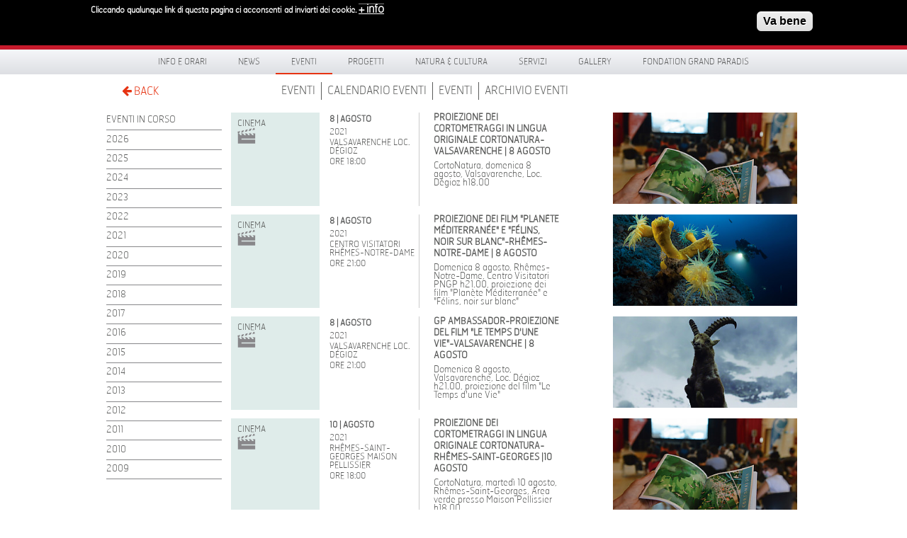

--- FILE ---
content_type: text/html; charset=utf-8
request_url: https://www.grand-paradis.it/it/eventi/archivio/2021?page=6
body_size: 10095
content:
<!DOCTYPE html>
<!-- Sorry no IE7 support! -->
<!-- @see http://foundation.zurb.com/docs/index.html#basicHTMLMarkup -->

<!--[if IE 8]><html class="no-js lt-ie9" lang="en"> <![endif]-->
<!--[if gt IE 8]><!--> <html class="no-js" lang="en"> <!--<![endif]-->

<head>
  <meta charset="utf-8" />
<link rel="shortcut icon" href="https://www.grand-paradis.it/sites/default/files/favicon.ico" type="image/vnd.microsoft.icon" />
<meta name="viewport" content="width=device-width" />
<meta content="ie=edge, chrome=1" http-equiv="x-ua-compatible" />
<meta http-equiv="ImageToolbar" content="false" />
  <title>Archivio Eventi | www.grand-paradis.it</title>
  <style type="text/css" media="all">
@import url("https://www.grand-paradis.it/modules/system/system.base.css?sz0yl9");
</style>
<style type="text/css" media="screen">
@import url("https://www.grand-paradis.it/sites/all/libraries/shadowbox/shadowbox.css?sz0yl9");
</style>
<style type="text/css" media="print">
<!--/*--><![CDATA[/*><!--*/
#sb-container{position:relative;}#sb-overlay{display:none;}#sb-wrapper{position:relative;top:0;left:0;}#sb-loading{display:none;}

/*]]>*/-->
</style>
<style type="text/css" media="all">
@import url("https://www.grand-paradis.it/sites/all/modules/date/date_api/date.css?sz0yl9");
@import url("https://www.grand-paradis.it/sites/all/modules/date/date_popup/themes/datepicker.1.7.css?sz0yl9");
@import url("https://www.grand-paradis.it/sites/all/modules/date/date_repeat_field/date_repeat_field.css?sz0yl9");
@import url("https://www.grand-paradis.it/sites/all/modules/views/css/views.css?sz0yl9");
@import url("https://www.grand-paradis.it/sites/all/modules/ckeditor/css/ckeditor.css?sz0yl9");
</style>
<style type="text/css" media="all">
@import url("https://www.grand-paradis.it/sites/all/modules/colorbox/styles/default/colorbox_style.css?sz0yl9");
@import url("https://www.grand-paradis.it/sites/all/modules/ctools/css/ctools.css?sz0yl9");
@import url("https://www.grand-paradis.it/sites/all/modules/facebookshare/facebookshare.css?sz0yl9");
@import url("https://www.grand-paradis.it/sites/all/libraries/isotope/jquery.isotope.css?sz0yl9");
@import url("https://www.grand-paradis.it/modules/locale/locale.css?sz0yl9");
@import url("https://www.grand-paradis.it/sites/all/modules/eu_cookie_compliance/css/eu_cookie_compliance.css?sz0yl9");
@import url("https://www.grand-paradis.it/sites/all/modules/martmedia_framework/martmedia_block/css/block.css?sz0yl9");
@import url("https://www.grand-paradis.it/sites/all/libraries/fancybox/jquery.fancybox.css?sz0yl9");
</style>
<style type="text/css" media="all">
<!--/*--><![CDATA[/*><!--*/
#sliding-popup.sliding-popup-top,#sliding-popup.sliding-popup-top .eu-cookie-withdraw-banner,.eu-cookie-withdraw-tab{background:#0779BF;}#sliding-popup.sliding-popup-top.eu-cookie-withdraw-wrapper{background:transparent}#sliding-popup .popup-content #popup-text h1,#sliding-popup .popup-content #popup-text h2,#sliding-popup .popup-content #popup-text h3,#sliding-popup .popup-content #popup-text p,#sliding-popup label,#sliding-popup div,.eu-cookie-compliance-secondary-button,.eu-cookie-withdraw-tab{color:#ffffff !important;}.eu-cookie-withdraw-tab{border-color:#ffffff;}.eu-cookie-compliance-more-button{color:#ffffff !important;}#sliding-popup.sliding-popup-top{position:fixed;}

/*]]>*/-->
</style>
<style type="text/css" media="all">
@import url("https://www.grand-paradis.it/sites/all/themes/paradis/bower_components/font-awesome/css/font-awesome.min.css?sz0yl9");
@import url("https://www.grand-paradis.it/sites/all/themes/paradis/css/app.css?sz0yl9");
@import url("https://www.grand-paradis.it/sites/all/themes/paradis/css/menu.css?sz0yl9");
</style>
  <script type="text/javascript" src="https://www.grand-paradis.it/sites/all/modules/jquery_update/replace/jquery/1.7/jquery.min.js?v=1.7.2"></script>
<script type="text/javascript" src="https://www.grand-paradis.it/misc/jquery-extend-3.4.0.js?v=1.7.2"></script>
<script type="text/javascript" src="https://www.grand-paradis.it/misc/jquery.once.js?v=1.2"></script>
<script type="text/javascript" src="https://www.grand-paradis.it/misc/drupal.js?sz0yl9"></script>
<script type="text/javascript" src="https://www.grand-paradis.it/sites/all/libraries/shadowbox/shadowbox.js?v=3.0.3"></script>
<script type="text/javascript" src="https://www.grand-paradis.it/sites/all/modules/shadowbox/shadowbox_auto.js?v=3.0.3"></script>
<script type="text/javascript" src="https://www.grand-paradis.it/sites/all/modules/eu_cookie_compliance/js/jquery.cookie-1.4.1.min.js?v=1.4.1"></script>
<script type="text/javascript" src="https://www.grand-paradis.it/sites/all/modules/admin_menu/admin_devel/admin_devel.js?sz0yl9"></script>
<script type="text/javascript" src="https://www.grand-paradis.it/sites/default/files/languages/it_n4RVS-YKwH6eLp4TJ6MKIRzBkiBGrXLmWQaGJf5uzzo.js?sz0yl9"></script>
<script type="text/javascript" src="https://www.grand-paradis.it/sites/all/libraries/colorbox/jquery.colorbox-min.js?sz0yl9"></script>
<script type="text/javascript" src="https://www.grand-paradis.it/sites/all/modules/colorbox/js/colorbox.js?sz0yl9"></script>
<script type="text/javascript" src="https://www.grand-paradis.it/sites/all/modules/colorbox/styles/default/colorbox_style.js?sz0yl9"></script>
<script type="text/javascript" src="https://www.grand-paradis.it/sites/all/libraries/isotope/jquery.isotope.js?sz0yl9"></script>
<script type="text/javascript" src="https://www.grand-paradis.it/sites/all/libraries/stellar.js/jquery.stellar.min.js?sz0yl9"></script>
<script type="text/javascript" src="https://www.grand-paradis.it/sites/all/libraries/superfish/jquery.hoverIntent.minified.js?sz0yl9"></script>
<script type="text/javascript" src="https://www.grand-paradis.it/sites/all/libraries/superfish/sfsmallscreen.js?sz0yl9"></script>
<script type="text/javascript" src="https://www.grand-paradis.it/sites/all/libraries/superfish/supposition.js?sz0yl9"></script>
<script type="text/javascript" src="https://www.grand-paradis.it/sites/all/libraries/superfish/jquery.bgiframe.min.js?sz0yl9"></script>
<script type="text/javascript" src="https://www.grand-paradis.it/sites/all/libraries/superfish/superfish.js?sz0yl9"></script>
<script type="text/javascript" src="https://www.grand-paradis.it/sites/all/libraries/superfish/supersubs.js?sz0yl9"></script>
<script type="text/javascript" src="https://www.grand-paradis.it/sites/all/modules/superfish/superfish.js?sz0yl9"></script>
<script type="text/javascript" src="https://www.grand-paradis.it/sites/all/themes/paradis/js/fancybox/jquery.fancybox.pack.js?sz0yl9"></script>
<script type="text/javascript">
<!--//--><![CDATA[//><!--

          Shadowbox.path = "/sites/all/libraries/shadowbox/";
        
//--><!]]>
</script>
<script type="text/javascript">
<!--//--><![CDATA[//><!--
jQuery.extend(Drupal.settings, {"basePath":"\/","pathPrefix":"it\/","ajaxPageState":{"theme":"paradis","theme_token":"WeLv6Wh4lAZTcjuytsml_OZl69TUqq1leLBaCkIEGbE","js":{"0":1,"sites\/all\/modules\/eu_cookie_compliance\/js\/eu_cookie_compliance.js":1,"sites\/all\/modules\/jquery_update\/replace\/jquery\/1.7\/jquery.min.js":1,"misc\/jquery-extend-3.4.0.js":1,"misc\/jquery.once.js":1,"misc\/drupal.js":1,"sites\/all\/libraries\/shadowbox\/shadowbox.js":1,"sites\/all\/modules\/shadowbox\/shadowbox_auto.js":1,"sites\/all\/modules\/eu_cookie_compliance\/js\/jquery.cookie-1.4.1.min.js":1,"sites\/all\/modules\/admin_menu\/admin_devel\/admin_devel.js":1,"public:\/\/languages\/it_n4RVS-YKwH6eLp4TJ6MKIRzBkiBGrXLmWQaGJf5uzzo.js":1,"sites\/all\/libraries\/colorbox\/jquery.colorbox-min.js":1,"sites\/all\/modules\/colorbox\/js\/colorbox.js":1,"sites\/all\/modules\/colorbox\/styles\/default\/colorbox_style.js":1,"sites\/all\/libraries\/isotope\/jquery.isotope.js":1,"sites\/all\/libraries\/stellar.js\/jquery.stellar.min.js":1,"sites\/all\/libraries\/superfish\/jquery.hoverIntent.minified.js":1,"sites\/all\/libraries\/superfish\/sfsmallscreen.js":1,"sites\/all\/libraries\/superfish\/supposition.js":1,"sites\/all\/libraries\/superfish\/jquery.bgiframe.min.js":1,"sites\/all\/libraries\/superfish\/superfish.js":1,"sites\/all\/libraries\/superfish\/supersubs.js":1,"sites\/all\/modules\/superfish\/superfish.js":1,"sites\/all\/themes\/paradis\/js\/fancybox\/jquery.fancybox.pack.js":1,"1":1},"css":{"modules\/system\/system.base.css":1,"sites\/all\/libraries\/shadowbox\/shadowbox.css":1,"0":1,"sites\/all\/modules\/date\/date_api\/date.css":1,"sites\/all\/modules\/date\/date_popup\/themes\/datepicker.1.7.css":1,"sites\/all\/modules\/date\/date_repeat_field\/date_repeat_field.css":1,"sites\/all\/modules\/views\/css\/views.css":1,"sites\/all\/modules\/ckeditor\/css\/ckeditor.css":1,"sites\/all\/modules\/colorbox\/styles\/default\/colorbox_style.css":1,"sites\/all\/modules\/ctools\/css\/ctools.css":1,"sites\/all\/modules\/facebookshare\/facebookshare.css":1,"sites\/all\/libraries\/isotope\/jquery.isotope.css":1,"modules\/locale\/locale.css":1,"sites\/all\/modules\/eu_cookie_compliance\/css\/eu_cookie_compliance.css":1,"sites\/all\/modules\/martmedia_framework\/martmedia_block\/css\/block.css":1,"sites\/all\/libraries\/fancybox\/jquery.fancybox.css":1,"1":1,"sites\/all\/themes\/paradis\/bower_components\/font-awesome\/css\/font-awesome.min.css":1,"sites\/all\/themes\/paradis\/css\/app.css":1,"sites\/all\/themes\/paradis\/css\/menu.css":1,"sites\/all\/themes\/paradis\/css\/jquery.flex-images.css":1}},"colorbox":{"opacity":"0.85","current":"{current} di {total}","previous":"\u00ab Prec","next":"Succ \u00bb","close":"Chiudi","maxWidth":"98%","maxHeight":"98%","fixed":true,"mobiledetect":true,"mobiledevicewidth":"480px"},"shadowbox":{"animate":true,"animateFade":true,"animSequence":"wh","auto_enable_all_images":0,"auto_gallery":0,"autoplayMovies":true,"continuous":false,"counterLimit":10,"counterType":"default","displayCounter":true,"displayNav":true,"enableKeys":true,"fadeDuration":0.35,"handleOversize":"resize","handleUnsupported":"link","initialHeight":160,"initialWidth":320,"language":"it","modal":false,"overlayColor":"#000","overlayOpacity":0.8,"resizeDuration":0.55,"showMovieControls":true,"slideshowDelay":0,"viewportPadding":20,"useSizzle":false},"eu_cookie_compliance":{"popup_enabled":1,"popup_agreed_enabled":0,"popup_hide_agreed":1,"popup_clicking_confirmation":1,"popup_scrolling_confirmation":0,"popup_html_info":"\u003Cdiv class=\u0022eu-cookie-compliance-banner eu-cookie-compliance-banner-info eu-cookie-compliance-banner--default\u0022\u003E\n  \u003Cdiv class=\u0022popup-content info\u0022\u003E\n    \u003Cdiv id=\u0022popup-text\u0022\u003E\n      \u003Cp\u003ECliccando qualunque link di questa pagina ci acconsenti\u00a0 ad inviarti dei cookie.\u003C\/p\u003E\n              \u003Cbutton type=\u0022button\u0022 class=\u0022find-more-button eu-cookie-compliance-more-button\u0022\u003E+ info\u003C\/button\u003E\n          \u003C\/div\u003E\n    \n    \u003Cdiv id=\u0022popup-buttons\u0022 class=\u0022\u0022\u003E\n      \u003Cbutton type=\u0022button\u0022 class=\u0022agree-button eu-cookie-compliance-default-button\u0022\u003EVa bene\u003C\/button\u003E\n          \u003C\/div\u003E\n  \u003C\/div\u003E\n\u003C\/div\u003E","use_mobile_message":false,"mobile_popup_html_info":"\u003Cdiv class=\u0022eu-cookie-compliance-banner eu-cookie-compliance-banner-info eu-cookie-compliance-banner--default\u0022\u003E\n  \u003Cdiv class=\u0022popup-content info\u0022\u003E\n    \u003Cdiv id=\u0022popup-text\u0022\u003E\n      \u003Ch2\u003EWe use cookies on this site to enhance your user experience\u003C\/h2\u003E\n\u003Cp\u003EBy tapping the Accept button, you agree to us doing so.\u003C\/p\u003E\n              \u003Cbutton type=\u0022button\u0022 class=\u0022find-more-button eu-cookie-compliance-more-button\u0022\u003E+ info\u003C\/button\u003E\n          \u003C\/div\u003E\n    \n    \u003Cdiv id=\u0022popup-buttons\u0022 class=\u0022\u0022\u003E\n      \u003Cbutton type=\u0022button\u0022 class=\u0022agree-button eu-cookie-compliance-default-button\u0022\u003EVa bene\u003C\/button\u003E\n          \u003C\/div\u003E\n  \u003C\/div\u003E\n\u003C\/div\u003E\n","mobile_breakpoint":768,"popup_html_agreed":"\u003Cdiv\u003E\n  \u003Cdiv class=\u0022popup-content agreed\u0022\u003E\n    \u003Cdiv id=\u0022popup-text\u0022\u003E\n      \u003Ch2\u003E\tThank you for accepting cookies\u003C\/h2\u003E\n\u003Cp\u003EYou can now hide this message or find out more about cookies.\u003C\/p\u003E\n    \u003C\/div\u003E\n    \u003Cdiv id=\u0022popup-buttons\u0022\u003E\n      \u003Cbutton type=\u0022button\u0022 class=\u0022hide-popup-button eu-cookie-compliance-hide-button\u0022\u003ENascondi\u003C\/button\u003E\n              \u003Cbutton type=\u0022button\u0022 class=\u0022find-more-button eu-cookie-compliance-more-button-thank-you\u0022 \u003E+ INFO\u003C\/button\u003E\n          \u003C\/div\u003E\n  \u003C\/div\u003E\n\u003C\/div\u003E","popup_use_bare_css":false,"popup_height":"auto","popup_width":"100%","popup_delay":1000,"popup_link":"\/it\/privacy","popup_link_new_window":1,"popup_position":1,"fixed_top_position":true,"popup_language":"it","store_consent":false,"better_support_for_screen_readers":0,"reload_page":0,"domain":"","domain_all_sites":null,"popup_eu_only_js":0,"cookie_lifetime":100,"cookie_session":false,"disagree_do_not_show_popup":0,"method":"default","whitelisted_cookies":"","withdraw_markup":"\u003Cbutton type=\u0022button\u0022 class=\u0022eu-cookie-withdraw-tab\u0022\u003EPrivacy settings\u003C\/button\u003E\n\u003Cdiv class=\u0022eu-cookie-withdraw-banner\u0022\u003E\n  \u003Cdiv class=\u0022popup-content info\u0022\u003E\n    \u003Cdiv id=\u0022popup-text\u0022\u003E\n      \u003Ch2\u003EWe use cookies on this site to enhance your user experience\u003C\/h2\u003E\n\u003Cp\u003EYou have given your consent for us to set cookies.\u003C\/p\u003E\n    \u003C\/div\u003E\n    \u003Cdiv id=\u0022popup-buttons\u0022\u003E\n      \u003Cbutton type=\u0022button\u0022 class=\u0022eu-cookie-withdraw-button\u0022\u003EWithdraw consent\u003C\/button\u003E\n    \u003C\/div\u003E\n  \u003C\/div\u003E\n\u003C\/div\u003E\n","withdraw_enabled":false,"withdraw_button_on_info_popup":false,"cookie_categories":[],"enable_save_preferences_button":true,"fix_first_cookie_category":true,"select_all_categories_by_default":false},"urlIsAjaxTrusted":{"\/it\/eventi\/archivio\/2021?page=6":true},"superfish":{"1":{"id":"1","sf":{"pathLevels":"2","delay":"0","animation":{"opacity":"show"},"speed":"\u0027fast\u0027","autoArrows":false,"dropShadows":false,"disableHI":false},"plugins":{"smallscreen":{"mode":"window_width","addSelected":false,"menuClasses":false,"hyperlinkClasses":false,"title":"Menu principale"},"supposition":true,"bgiframe":true,"supersubs":{"minWidth":"12","maxWidth":"27","extraWidth":1}}}}});
//--><!]]>
</script>

  <!--[if lt IE 9]>
		<script src="http://html5shiv.googlecode.com/svn/trunk/html5.js"></script>
   <![endif]-->

 </head>
 <body class="html not-front not-logged-in one-sidebar sidebar-first page-eventi page-eventi-archivio page-eventi-archivio- page-eventi-archivio-2021 i18n-it lang-it section-eventi views-page" >
  <div class="skip-link">
    <a href="#main-content" class="element-invisible element-focusable">Salta al contenuto principale</a>
  </div>
    
<!--.page -->
<div role="document" class="page">

 <div id="header-wrapper">
  <div class="row collapse" >
    <div class="large-6 columns">
          <section class="block block-delta-blocks">

      
      <div class="logo-img"><a href="/it" id="logo" title="Return to the www.grand-paradis.it home page"><img typeof="foaf:Image" src="https://www.grand-paradis.it/sites/all/themes/paradis/logo.png" alt="www.grand-paradis.it" /></a></div>  
</section>  <section class="block block-block martmedia-block">

      
      <div style="float:right; margin-top:1.7rem; width:200px; text-transform:uppercase;color:#fff;font-family:HermesFB-Thin,Arial,sans-serif;font-size:0.75rem;">Valle d'Aosta | Italia</div>  
</section>    </div>
    <div class="large-4 columns social">
          <section class="block block-block martmedia-block">

      
      <div><img alt="Scopri un Paradiso di Natura e Cultura" src="/sites/all/themes/paradis/images/scopri.svg" style="width: 217px; height: 40px; margin-top: 15px;" title="Scopri un Paradiso di Natura e Cultura" /></div>
  
</section>    </div>
    <div class="large-2 columns">
          <section class="block block-search martmedia-block">

      
      <form action="/it/eventi/archivio/2021?page=6" method="post" id="search-block-form" accept-charset="UTF-8"><div><div class="container-inline">
      <h2 class="element-invisible">Form di ricerca</h2>
      <label class="element-invisible" for="edit-search-block-form--2">Cerca </label>
 <input title="Inserisci i termini da cercare." placeholder="Cerca" type="text" id="edit-search-block-form--2" name="search_block_form" value="" size="40" maxlength="128" class="form-text" />
<button class="button postfix inline form-submit" id="edit-submit--2" name="op" value="Cerca" type="submit">Cerca</button>
<input type="hidden" name="form_build_id" value="form-Z7elHtWmuL5dYpOJHfBxKSNoUaxbQeqq67YNtHEYkBk" />
<input type="hidden" name="form_id" value="search_block_form" />
</div>
</div></form>  
</section>    </div>
  </div>
</div>

 <div id="menu-wrapper">
  <div class="row">
    <div class="large-12">
          <section class="block block-superfish martmedia-block">

      
      <ul id="superfish-1" class="menu sf-menu sf-main-menu sf-horizontal sf-style-none"><li id="menu-1771-1" class="sf-depth-1 sf-no-children"><a href="/it/info" class="sf-depth-1">Info e orari</a></li><li id="menu-1622-1" class="sf-depth-1 sf-no-children"><a href="/it/news" title="" class="sf-depth-1">News</a></li><li id="menu-1489-1" class="active-trail sf-depth-1 menuparent"><span title="" class="sf-depth-1 menuparent nolink" tabindex="0">Eventi</span><ul><li id="menu-1402-1" class="active-trail sf-depth-2 sf-no-children"><a href="/it/eventi" title="" class="sf-depth-2">Calendario Eventi</a></li><li id="menu-1841-1" class="sf-depth-2 sf-no-children"><a href="/it/progetti/altri-progetti/gran-paradiso-film-festival" class="sf-depth-2">Gran Paradiso Film Festival</a></li><li id="menu-2807-1" class="sf-depth-2 sf-no-children"><a href="/it/eventi/da-2024-05-06-151500-2024-06-14-151500/reuse-the-fortress---concorso-internazionale-di-architettura" class="sf-depth-2">Reuse the Fortress</a></li><li id="menu-2838-1" class="sf-depth-2 sf-no-children"><a href="/it/news/2024/al-le-iscrizioni-la-prima-edizione-di-gran-paradiso-adventure-la-nuova-proposta-di" class="sf-depth-2">Gran Paradiso Adventure</a></li><li id="menu-2785-1" class="sf-depth-2 sf-no-children"><a href="/it/content/giroparchi-nature-trail-0" class="sf-depth-2">Call for entries 28° GPFF</a></li><li id="menu-2786-1" class="sf-depth-2 sf-no-children"><a href="/it/news/2023/giroparchi-culture-trail-2023-aperte-le-iscrizioni" class="sf-depth-2">GIROPARCHI CULTURE TRAIL</a></li><li id="menu-2832-1" class="sf-depth-2 menuparent"><span title="" class="sf-depth-2 menuparent nolink" tabindex="0">Archivio Eventi</span><ul><li id="menu-2645-1" class="sf-depth-3 sf-no-children"><a href="/it/eventi/les-pays-du-paradis-2019" title="" class="sf-depth-3">Les Pays du Paradis</a></li><li id="menu-2070-1" class="sf-depth-3 sf-no-children"><a href="/it/altri-progetti" title="" class="sf-depth-3">Forum di Cogne</a></li><li id="menu-2191-1" class="sf-depth-3 sf-no-children"><a href="/it/content/passione-montagna-atti-video" title="" class="sf-depth-3">Passione Montagna</a></li><li id="menu-1842-1" class="sf-depth-3 sf-no-children"><a href="/it/progetti/altri-progetti/dietro-le-quinte-del-parco" title="" class="sf-depth-3">Dietro le quinte del Parco</a></li><li id="menu-2180-1" class="sf-depth-3 sf-no-children"><a href="/it/pagina-eventi/nuovi-montanari" title="" class="sf-depth-3">I Nuovi montanari</a></li><li id="menu-1978-1" class="sf-depth-3 sf-no-children"><a href="/it/progetti/altri-progetti/in-un-altro-mondo" title="" class="sf-depth-3">In un altro mondo</a></li><li id="menu-2784-1" class="sf-depth-3 sf-no-children"><a href="/it/content/giroparchi-adventure-trail" class="sf-depth-3">GIROPARCHI ADVENTURE TRAIL</a></li></ul></li></ul></li><li id="menu-1190-1" class="sf-depth-1 menuparent"><span title="" class="sf-depth-1 menuparent nolink" tabindex="0">Progetti</span><ul><li id="menu-2854-1" class="sf-depth-2 sf-no-children"><a href="/it/content/la-sibilla-del-gran-paradiso" class="sf-depth-2">La SIBILLA del Gran Paradiso</a></li><li id="menu-2846-1" class="sf-depth-2 sf-no-children"><a href="/it/content/smartcommunity" class="sf-depth-2">SmartCommUnity</a></li><li id="menu-2845-1" class="sf-depth-2 sf-no-children"><a href="/it/content/respiration-jeunesse" class="sf-depth-2">Respiration Jeunesse</a></li><li id="menu-2802-1" class="sf-depth-2 sf-no-children"><a href="/it/progetti/progetti-europei/giroparchi" class="sf-depth-2">Giroparchi</a></li><li id="menu-2067-1" class="sf-depth-2 sf-no-children"><a href="/it/progetti/archivio" title="" class="sf-depth-2">Archivio Progetti</a></li></ul></li><li id="menu-1187-1" class="sf-depth-1 menuparent"><span title="" class="sf-depth-1 menuparent nolink" tabindex="0">Natura &amp; Cultura</span><ul><li id="menu-1186-1" class="sf-depth-2 menuparent"><a href="/it/spazi-natura" class="sf-depth-2 menuparent">Spazi Natura</a><ul><li id="menu-952-1" class="sf-depth-3 sf-no-children"><a href="/it/content/centro-visitatori-del-parco-nazionale-gran-paradiso-di-cogne" class="sf-depth-3">Centro visitatori di Cogne</a></li><li id="menu-651-1" class="sf-depth-3 sf-no-children"><a href="/it/spazi-natura/centro-visitatori-rh%C3%AAmes-notre-dame" class="sf-depth-3">Centro visitatori di Rhêmes-Notre-Dame</a></li><li id="menu-650-1" class="sf-depth-3 sf-no-children"><a href="/it/spazi-natura/centro-visitatori-valsavarenche" class="sf-depth-3">Centro visitatori di Valsavarenche</a></li><li id="menu-1268-1" class="sf-depth-3 sf-no-children"><a href="/it/spazi-natura/giardino-botanico-alpino-paradisia" class="sf-depth-3">Giardino Botanico Alpino Paradisia</a></li></ul></li><li id="menu-1188-1" class="sf-depth-2 menuparent"><a href="/it/spazi-cultura" class="sf-depth-2 menuparent">Spazi Cultura</a><ul><li id="menu-1337-1" class="sf-depth-3 sf-no-children"><a href="/it/spazi-cultura/castello-di-introd" class="sf-depth-3">Castello di Introd</a></li><li id="menu-2346-1" class="sf-depth-3 sf-no-children"><a href="/it/content/cripta-di-saint-l%C3%A9ger" class="sf-depth-3">Cripta di Saint-Léger</a></li><li id="menu-1342-1" class="sf-depth-3 sf-no-children"><a href="/it/spazi-cultura/maison-bruil-di-introd" class="sf-depth-3">Maison Bruil Introd</a></li><li id="menu-1338-1" class="sf-depth-3 sf-no-children"><a href="/it/spazi-cultura/maison-mus%C3%A9e-jean-paul-ii" class="sf-depth-3">Maison musée Jean Paul II</a></li><li id="menu-1341-1" class="sf-depth-3 sf-no-children"><a href="/it/spazi-cultura/ch%C3%A2tel-argent" class="sf-depth-3">Châtel-Argent</a></li><li id="menu-658-1" class="sf-depth-3 sf-no-children"><a href="/it/spazi-cultura/maison-pellissier" class="sf-depth-3">Maison Pellissier</a></li></ul></li><li id="menu-2767-1" class="sf-depth-2 menuparent"><a href="/it/content/territorio" class="sf-depth-2 menuparent">TERRITORIO</a><ul><li id="menu-2768-1" class="sf-depth-3 sf-no-children"><a href="/it/content/comune-di-aymavilles" class="sf-depth-3">Aymavilles</a></li><li id="menu-2769-1" class="sf-depth-3 sf-no-children"><a href="/it/content/comune-di-cogne" class="sf-depth-3">Cogne</a></li><li id="menu-2770-1" class="sf-depth-3 sf-no-children"><a href="/it/content/introd" class="sf-depth-3">Introd</a></li><li id="menu-2771-1" class="sf-depth-3 sf-no-children"><a href="/it/content/rh%C3%AAmes-notre-dame" class="sf-depth-3">Rhêmes-Notre-Dame</a></li><li id="menu-2774-1" class="sf-depth-3 sf-no-children"><a href="/it/content/rh%C3%AAmes-saint-georges" class="sf-depth-3">Rhêmes-Saint-Georges</a></li><li id="menu-2776-1" class="sf-depth-3 sf-no-children"><a href="/it/content/valsavarenche" class="sf-depth-3">Valsavarenche</a></li><li id="menu-2777-1" class="sf-depth-3 sf-no-children"><a href="/it/content/villenueuve" class="sf-depth-3">Villeneuve</a></li></ul></li><li id="menu-2853-1" class="sf-depth-2 sf-no-children"><a href="/it/laboratori-didattici" class="sf-depth-2">Laboratori didattici</a></li></ul></li><li id="menu-1199-1" class="sf-depth-1 menuparent"><span title="" class="sf-depth-1 menuparent nolink" tabindex="0">Servizi</span><ul><li id="menu-1792-1" class="sf-depth-2 sf-no-children"><a href="/it/servizi/e-MTB" class="sf-depth-2">e-MTB ITER</a></li><li id="menu-2176-1" class="sf-depth-2 sf-no-children"><a href="/it/servizi/trekbus-gran-paradiso" class="sf-depth-2">TrekBus</a></li><li id="menu-1969-1" class="sf-depth-2 menuparent"><span title="" class="sf-depth-2 menuparent nolink" tabindex="0">App Visit Gran Paradiso</span><ul><li id="menu-2748-1" class="sf-depth-3 sf-no-children"><a href="/it/content/visit-gran-paradiso" class="sf-depth-3">Informazioni sull&#039;Applicazione</a></li></ul></li><li id="menu-1207-1" class="sf-depth-2 sf-no-children"><a href="/it/servizi/carta-sentieri-giroparchi" title="" class="sf-depth-2">Carta dei sentieri Giroparchi</a></li><li id="menu-2182-1" class="sf-depth-2 sf-no-children"><a href="/it/content/la-mine-lostello-e-la-caffetteria-del-villaggio-minatori" title="" class="sf-depth-2">La Mine, ostello e caffetteria</a></li><li id="menu-2181-1" class="sf-depth-2 sf-no-children"><a href="/it/content/scuola-di-alta-formazione-del-villaggio-minatori" class="sf-depth-2">Scuola di alta formazione</a></li><li id="menu-680-1" class="sf-depth-2 sf-no-children"><a href="/it/servizi/atelier-du-gout" class="sf-depth-2">Atelier du Goût</a></li><li id="menu-2762-1" class="sf-depth-2 menuparent"><span title="" class="sf-depth-2 menuparent nolink" tabindex="0">Archivio servizi</span><ul><li id="menu-1206-1" class="sf-depth-3 sf-no-children"><a href="/it/servizi/grand-paradis-free-wi-fi-zone" class="sf-depth-3">Grand-Paradis Free Wi-Fi Zone</a></li><li id="menu-1204-1" class="sf-depth-3 sf-no-children"><a href="/it/servizi/geoguide-grand-paradis" class="sf-depth-3">GéoGuide Grand  Paradis</a></li><li id="menu-1971-1" class="sf-depth-3 sf-no-children"><a href="/it/servizi/app/svap-bus" class="sf-depth-3">Svap bus</a></li><li id="menu-2813-1" class="sf-depth-3 sf-no-children"><a href="/it/servizi/app/valli-gran-paradiso" title="" class="sf-depth-3">App Valli del Gran Paradiso</a></li></ul></li></ul></li><li id="menu-1208-1" class="sf-depth-1 menuparent"><span title="" class="sf-depth-1 menuparent nolink" tabindex="0">Gallery</span><ul><li id="menu-1805-1" class="sf-depth-2 sf-no-children"><a href="/it/gallery/photo" class="sf-depth-2">Photo</a></li><li id="menu-1803-1" class="sf-depth-2 sf-no-children"><a href="/it/gallery/video" title="" class="sf-depth-2">Video</a></li></ul></li><li id="menu-1500-1" class="sf-depth-1 menuparent"><span title="" class="sf-depth-1 menuparent nolink" tabindex="0">Fondation Grand Paradis</span><ul><li id="menu-2561-1" class="sf-depth-2 sf-no-children"><a href="/it/news/2018/20%C2%BA-anniversario-di-fondation-grand-paradis" title="" class="sf-depth-2">20 º Fondation Gran Paradis</a></li><li id="menu-1189-1" class="sf-depth-2 sf-no-children"><a href="/it/fondation-grand-paradis/chi-siamo" class="sf-depth-2">Chi siamo</a></li><li id="menu-1363-1" class="sf-depth-2 sf-no-children"><a href="/it/rassegna-stampa" title="" class="sf-depth-2">Dicono di noi</a></li><li id="menu-2274-1" class="sf-depth-2 sf-no-children"><a href="/it/content/lungo-il-percorso-abbiamo-incontrato-FGP" class="sf-depth-2">Lungo il percorso abbiamo incontrato...</a></li><li id="menu-1365-1" class="sf-depth-2 sf-no-children"><a href="/it/fondation-grand-paradis/newsletter" class="sf-depth-2">Newsletter</a></li><li id="menu-682-1" class="sf-depth-2 sf-no-children"><a href="/it/fondation-grand-paradis/lavora-con-noi" class="sf-depth-2">Lavora con noi</a></li><li id="menu-1959-1" class="sf-depth-2 sf-no-children"><a href="/it/fondation-grand-paradis/amministrazione-trasparente" class="sf-depth-2">Amministrazione trasparente</a></li></ul></li></ul>  
</section>    </div>
  </div>
</div>

 <div id="preface-wrapper">
  <div class="row collapse">
    <div class="small-1 large-1 columns">
          <section class="block block-block martmedia-block">

      
      <!-- <a class="home" href="/">HOME</a><br/>-->
<a class="back" href="javascript:history.back();"><i class="fa-arrow-left"></i> BACK</a>  
</section>    </div>
    <div class="small-9 large-9 columns">
          <section class="block block-delta-blocks martmedia-block">

      
      <div id="breadcrumb" class="clearfix"><ul class="breadcrumb"><li class="depth-1 odd first"><span title="" class="nolink" tabindex="0">Eventi</span></li><li class="depth-2 even"><a href="/it/eventi" title="">Calendario Eventi</a></li><li class="depth-3 odd"><a href="/it/eventi/archivio" title="">Eventi</a></li><li class="depth-4 even last"><a href="/it/eventi/archivio">Archivio Eventi</a></li></ul></div>  
</section>&nbsp;
    </div>
    <div class="small-2 large-2 columns">
          </div>
  </div>
</div>













            
<div class="main-wrapper">
  <section id="main">

    <div class="row collapse">

      <aside class="sidebar large-2 columns">
                          <section class="block block-menu">

      
      <ul class="menu"><li class="first leaf"><a href="/it/eventi/archivio/2026" title="">EVENTI IN CORSO</a></li>
<li class="leaf"><a href="/it/eventi/archivio/2026" title="">2026</a></li>
<li class="leaf"><a href="https://www.grand-paradis.it/it/eventi/archivio/2025" title="">2025</a></li>
<li class="leaf"><a href="/it/eventi/archivio/2024" title="">2024</a></li>
<li class="leaf"><a href="/it/eventi/archivio/2023" title="">2023</a></li>
<li class="leaf"><a href="/it/eventi/archivio/2022" title="">2022</a></li>
<li class="leaf"><a href="/it/eventi/archivio/2021" title="" class="active">2021</a></li>
<li class="leaf"><a href="/it/eventi/archivio/2020" title="">2020</a></li>
<li class="leaf"><a href="/it/eventi/archivio/2019" title="">2019</a></li>
<li class="leaf"><a href="/it/eventi/archivio/2018" title="">2018</a></li>
<li class="leaf"><a href="/it/eventi/archivio/2017" title="">2017</a></li>
<li class="leaf"><a href="/it/eventi/archivio/2016" title="">2016</a></li>
<li class="leaf"><a href="/it/eventi/archivio/2015" title="">2015</a></li>
<li class="leaf"><a href="/it/eventi/archivio/2014" title="">2014</a></li>
<li class="leaf"><a href="/it/eventi/archivio/2013" title="">2013</a></li>
<li class="leaf"><a href="/it/eventi/archivio/2012" title="">2012</a></li>
<li class="leaf"><a href="/it/eventi/archivio/2011" title="">2011</a></li>
<li class="leaf"><a href="/it/eventi/archivio/2010" title="">2010</a></li>
<li class="last leaf"><a href="/it/eventi/archivio/2009" title="">2009</a></li>
</ul>  
</section>                    &nbsp;
      </aside>
      <section id="main-content" class="large-10 columns">
                      
      
      <div class="view view-eventi view-id-eventi view-display-id-page_3 view-dom-id-11e03e9151d2ae347f5724264393536c">
        
  
  
      <div class="view-content">
        <div class="views-row views-row-1 views-row-odd views-row-first">
    <div class="zf-2col row node node-evento node-teaser view-mode-teaser">

  
  <div class="small-6 large-2 columns equalheights">
  <div class="cinema">CINEMA<br/><img src="/sites/all/themes/paradis/images/icons/cinema.svg" alt="cinema"></div>  </div>
<div class="small-6 large-2 columns equalheights">
  <span property="dc:date dc:created" content="2021-07-12T18:32:11+02:00" datatype="xsd:dateTime"><div class="field field-name-field-data field-type-datetime field-label-hidden field-wrapper"><div class="giorno"> 8 | Agosto</div><div class="anno">2021</div></div><div class="field field-name-field-luogo field-type-taxonomy-term-reference field-label-hidden field-wrapper clearfix"><ul class="links"><li class="taxonomy-term-reference-0" class="field-item even"><a href="/it/luogo/valsavarenche-loc-d%C3%A9gioz" typeof="skos:Concept" property="rdfs:label skos:prefLabel" datatype="">Valsavarenche Loc. Dégioz</a></li></ul></div><div class="field field-name-ora field-type-ds field-label-hidden field-wrapper"><div class="field field-name-field-data field-type-datetime field-label-hidden field-wrapper"><div class="ora">Ore 18:00</div></div></div></span>  </div>
<div class="border small-6 large-4 columns">
  <div class="field field-name-title field-type-ds field-label-hidden field-wrapper"><h2><a href="/it/eventi/2021-08-08-180000/proiezione-dei-cortometraggi-lingua-originale-cortonatura-valsavarenche-8">PROIEZIONE DEI CORTOMETRAGGI IN LINGUA ORIGINALE CORTONATURA-VALSAVARENCHE | 8 AGOSTO</a></h2></div><div class="field field-name-node-link field-type-ds field-label-hidden field-wrapper"><div class="button red right show-for-small"><a href="/it/eventi/2021-08-08-180000/proiezione-dei-cortometraggi-lingua-originale-cortonatura-valsavarenche-8" class="">+INFO</a></div></div><div class="body text-secondary"><p>CortoNatura, domenica 8 agosto, Valsavarenche, Loc. Dégioz h18.00 </p>
</div>  </div>
<div class="small-6 large-4 columns">
  <div class="image"><a href="/it/eventi/2021-08-08-180000/proiezione-dei-cortometraggi-lingua-originale-cortonatura-valsavarenche-8"><img typeof="foaf:Image" src="https://www.grand-paradis.it/sites/default/files/styles/strip-eventi/public/29_cortonatura_cmyk.jpg?itok=RZl6xrnH" width="320" height="160" alt="" /></a></div>  </div>

</div>

  </div>
  <div class="views-row views-row-2 views-row-even">
    <div class="zf-2col row node node-evento node-teaser view-mode-teaser">

  
  <div class="small-6 large-2 columns equalheights">
  <div class="cinema">CINEMA<br/><img src="/sites/all/themes/paradis/images/icons/cinema.svg" alt="cinema"></div>  </div>
<div class="small-6 large-2 columns equalheights">
  <span property="dc:date dc:created" content="2021-07-12T18:26:18+02:00" datatype="xsd:dateTime"><div class="field field-name-field-data field-type-datetime field-label-hidden field-wrapper"><div class="giorno"> 8 | Agosto</div><div class="anno">2021</div></div><div class="field field-name-field-luogo field-type-taxonomy-term-reference field-label-hidden field-wrapper clearfix"><ul class="links"><li class="taxonomy-term-reference-0" class="field-item even"><a href="/it/luogo/centro-visitatori-rh%C3%AAmes-notre-dame" typeof="skos:Concept" property="rdfs:label skos:prefLabel" datatype="">Centro Visitatori Rhêmes-Notre-Dame</a></li></ul></div><div class="field field-name-ora field-type-ds field-label-hidden field-wrapper"><div class="field field-name-field-data field-type-datetime field-label-hidden field-wrapper"><div class="ora">Ore 21:00</div></div></div></span>  </div>
<div class="border small-6 large-4 columns">
  <div class="field field-name-title field-type-ds field-label-hidden field-wrapper"><h2><a href="/it/eventi/2021-08-08-210000/proiezione-dei-film-plan%C3%A8te-m%C3%A9diterran%C3%A9e-e-f%C3%A9lins-noir-sur-blanc-rh%C3%AAmes">PROIEZIONE DEI FILM &quot;PLANÈTE MÉDITERRANÉE&quot; E &quot;FÉLINS, NOIR SUR BLANC&quot;-RHÊMES-NOTRE-DAME | 8 AGOSTO</a></h2></div><div class="field field-name-node-link field-type-ds field-label-hidden field-wrapper"><div class="button red right show-for-small"><a href="/it/eventi/2021-08-08-210000/proiezione-dei-film-plan%C3%A8te-m%C3%A9diterran%C3%A9e-e-f%C3%A9lins-noir-sur-blanc-rh%C3%AAmes" class="">+INFO</a></div></div><div class="body text-secondary"><p>Domenica 8 agosto, Rhêmes-Notre-Dame, Centro Visitatori PNGP h21.00, proiezione dei film "Planète Méditerranée" e "Félins, noir sur blanc"</p>
</div>  </div>
<div class="small-6 large-4 columns">
  <div class="image"><a href="/it/eventi/2021-08-08-210000/proiezione-dei-film-plan%C3%A8te-m%C3%A9diterran%C3%A9e-e-f%C3%A9lins-noir-sur-blanc-rh%C3%AAmes"><img typeof="foaf:Image" src="https://www.grand-paradis.it/sites/default/files/styles/strip-eventi/public/6_Planate_Mediterrance_CMYK_01_1.jpg?itok=nTnyCPG2" width="320" height="160" alt="" /></a></div>  </div>

</div>

  </div>
  <div class="views-row views-row-3 views-row-odd">
    <div class="zf-2col row node node-evento node-teaser view-mode-teaser">

  
  <div class="small-6 large-2 columns equalheights">
  <div class="cinema">CINEMA<br/><img src="/sites/all/themes/paradis/images/icons/cinema.svg" alt="cinema"></div>  </div>
<div class="small-6 large-2 columns equalheights">
  <span property="dc:date dc:created" content="2021-07-12T18:35:44+02:00" datatype="xsd:dateTime"><div class="field field-name-field-data field-type-datetime field-label-hidden field-wrapper"><div class="giorno"> 8 | Agosto</div><div class="anno">2021</div></div><div class="field field-name-field-luogo field-type-taxonomy-term-reference field-label-hidden field-wrapper clearfix"><ul class="links"><li class="taxonomy-term-reference-0" class="field-item even"><a href="/it/luogo/valsavarenche-loc-d%C3%A9gioz" typeof="skos:Concept" property="rdfs:label skos:prefLabel" datatype="">Valsavarenche Loc. Dégioz</a></li></ul></div><div class="field field-name-ora field-type-ds field-label-hidden field-wrapper"><div class="field field-name-field-data field-type-datetime field-label-hidden field-wrapper"><div class="ora">Ore 21:00</div></div></div></span>  </div>
<div class="border small-6 large-4 columns">
  <div class="field field-name-title field-type-ds field-label-hidden field-wrapper"><h2><a href="/it/eventi/2021-08-08-210000/gp-ambassador-proiezione-del-film-le-temps-dune-vie-valsavarenche-8-agosto">GP AMBASSADOR-PROIEZIONE DEL FILM &quot;LE TEMPS D&#039;UNE VIE&quot;-VALSAVARENCHE | 8 AGOSTO</a></h2></div><div class="field field-name-node-link field-type-ds field-label-hidden field-wrapper"><div class="button red right show-for-small"><a href="/it/eventi/2021-08-08-210000/gp-ambassador-proiezione-del-film-le-temps-dune-vie-valsavarenche-8-agosto" class="">+INFO</a></div></div><div class="body text-secondary"><p>Domenica 8 agosto, Valsavarenche, Loc. Dégioz h21.00, proiezione del film "Le Temps d'une Vie"</p>
</div>  </div>
<div class="small-6 large-4 columns">
  <div class="image"><a href="/it/eventi/2021-08-08-210000/gp-ambassador-proiezione-del-film-le-temps-dune-vie-valsavarenche-8-agosto"><img typeof="foaf:Image" src="https://www.grand-paradis.it/sites/default/files/styles/strip-eventi/public/25_le-temps-CMYK.jpg?itok=aNvSZH3n" width="320" height="160" alt="" /></a></div>  </div>

</div>

  </div>
  <div class="views-row views-row-4 views-row-even">
    <div class="zf-2col row node node-evento node-teaser view-mode-teaser">

  
  <div class="small-6 large-2 columns equalheights">
  <div class="cinema">CINEMA<br/><img src="/sites/all/themes/paradis/images/icons/cinema.svg" alt="cinema"></div>  </div>
<div class="small-6 large-2 columns equalheights">
  <span property="dc:date dc:created" content="2021-07-12T18:46:36+02:00" datatype="xsd:dateTime"><div class="field field-name-field-data field-type-datetime field-label-hidden field-wrapper"><div class="giorno">10 | Agosto</div><div class="anno">2021</div></div><div class="field field-name-field-luogo field-type-taxonomy-term-reference field-label-hidden field-wrapper clearfix"><ul class="links"><li class="taxonomy-term-reference-0" class="field-item even"><a href="/it/luogo/rh%C3%AAmes-saint-georges-maison-pellissier" typeof="skos:Concept" property="rdfs:label skos:prefLabel" datatype="">Rhêmes-Saint-Georges Maison Pellissier</a></li></ul></div><div class="field field-name-ora field-type-ds field-label-hidden field-wrapper"><div class="field field-name-field-data field-type-datetime field-label-hidden field-wrapper"><div class="ora">Ore 18:00</div></div></div></span>  </div>
<div class="border small-6 large-4 columns">
  <div class="field field-name-title field-type-ds field-label-hidden field-wrapper"><h2><a href="/it/eventi/2021-08-10-180000/proiezione-dei-cortometraggi-lingua-originale-cortonatura-rh%C3%AAmes-saint">PROIEZIONE DEI CORTOMETRAGGI IN LINGUA ORIGINALE CORTONATURA-RHÊMES-SAINT-GEORGES |10 AGOSTO</a></h2></div><div class="field field-name-node-link field-type-ds field-label-hidden field-wrapper"><div class="button red right show-for-small"><a href="/it/eventi/2021-08-10-180000/proiezione-dei-cortometraggi-lingua-originale-cortonatura-rh%C3%AAmes-saint" class="">+INFO</a></div></div><div class="body text-secondary"><p>CortoNatura, martedì 10 agosto, Rhêmes-Saint-Georges, Area verde presso Maison Pellissier h18.00</p>
</div>  </div>
<div class="small-6 large-4 columns">
  <div class="image"><a href="/it/eventi/2021-08-10-180000/proiezione-dei-cortometraggi-lingua-originale-cortonatura-rh%C3%AAmes-saint"><img typeof="foaf:Image" src="https://www.grand-paradis.it/sites/default/files/styles/strip-eventi/public/29_cortonatura_cmyk_0.jpg?itok=919HthBH" width="320" height="160" alt="" /></a></div>  </div>

</div>

  </div>
  <div class="views-row views-row-5 views-row-odd views-row-last">
    <div class="zf-2col row node node-evento node-teaser view-mode-teaser">

  
  <div class="small-6 large-2 columns equalheights">
  <div class="cinema">CINEMA<br/><img src="/sites/all/themes/paradis/images/icons/cinema.svg" alt="cinema"></div>  </div>
<div class="small-6 large-2 columns equalheights">
  <span property="dc:date dc:created" content="2021-07-12T18:52:12+02:00" datatype="xsd:dateTime"><div class="field field-name-field-data field-type-datetime field-label-hidden field-wrapper"><div class="giorno">10 | Agosto</div><div class="anno">2021</div></div><div class="field field-name-field-luogo field-type-taxonomy-term-reference field-label-hidden field-wrapper clearfix"><ul class="links"><li class="taxonomy-term-reference-0" class="field-item even"><a href="/it/luogo/rh%C3%AAmes-saint-georges-maison-pellissier" typeof="skos:Concept" property="rdfs:label skos:prefLabel" datatype="">Rhêmes-Saint-Georges Maison Pellissier</a></li></ul></div><div class="field field-name-ora field-type-ds field-label-hidden field-wrapper"><div class="field field-name-field-data field-type-datetime field-label-hidden field-wrapper"><div class="ora">Ore 21:00</div></div></div></span>  </div>
<div class="border small-6 large-4 columns">
  <div class="field field-name-title field-type-ds field-label-hidden field-wrapper"><h2><a href="/it/eventi/2021-08-10-210000/gp-ambassador-proiezione-del-film-zorra-et-le-clan-des-renards-rh%C3%AAmes-saint">GP AMBASSADOR-PROIEZIONE DEL FILM &quot;ZORRA ET LE CLAN DES RENARDS&quot;-RHÊMES-SAINT-GEORGES | 10 AGOSTO</a></h2></div><div class="field field-name-node-link field-type-ds field-label-hidden field-wrapper"><div class="button red right show-for-small"><a href="/it/eventi/2021-08-10-210000/gp-ambassador-proiezione-del-film-zorra-et-le-clan-des-renards-rh%C3%AAmes-saint" class="">+INFO</a></div></div><div class="body text-secondary"><p>Martedì 10 agosto, Rhêmes-Saint-Georges, Area verde presso Maison Pellissier h21.00, proiezione del film "Zorra et le Clan des Renards"</p>
</div>  </div>
<div class="small-6 large-4 columns">
  <div class="image"><a href="/it/eventi/2021-08-10-210000/gp-ambassador-proiezione-del-film-zorra-et-le-clan-des-renards-rh%C3%AAmes-saint"><img typeof="foaf:Image" src="https://www.grand-paradis.it/sites/default/files/styles/strip-eventi/public/26_Zorra_CMYK.jpg?itok=R4l1oCLx" width="320" height="160" alt="" /></a></div>  </div>

</div>

  </div>
    </div>
  
      <h2 class="element-invisible">Pagine</h2><div class="item-list"><ul class="pagination pager"><li class="arrow first"><a title="Vai alla prima pagina" href="/it/eventi/archivio/2021">« prima</a></li>
<li class="arrow"><a title="Vai alla pagina precedente" href="/it/eventi/archivio/2021?page=5">‹ precedente</a></li>
<li class="unavailable"><a href="">&hellip;</a></li>
<li><a title="Vai a pagina 2" href="/it/eventi/archivio/2021?page=1">2</a></li>
<li><a title="Vai a pagina 3" href="/it/eventi/archivio/2021?page=2">3</a></li>
<li><a title="Vai a pagina 4" href="/it/eventi/archivio/2021?page=3">4</a></li>
<li><a title="Vai a pagina 5" href="/it/eventi/archivio/2021?page=4">5</a></li>
<li><a title="Vai a pagina 6" href="/it/eventi/archivio/2021?page=5">6</a></li>
<li class="current"><a href="">7</a></li>
<li><a title="Vai a pagina 8" href="/it/eventi/archivio/2021?page=7">8</a></li>
<li><a title="Vai a pagina 9" href="/it/eventi/archivio/2021?page=8">9</a></li>
<li><a title="Vai a pagina 10" href="/it/eventi/archivio/2021?page=9">10</a></li>
<li class="arrow"><a title="Vai alla pagina successiva" href="/it/eventi/archivio/2021?page=7">seguente ›</a></li>
<li class="arrow last"><a title="Vai all&#039;ultima pagina" href="/it/eventi/archivio/2021?page=9">ultima »</a></li>
</ul></div>  
  
  
  
  
</div>  
      </section>
    
    </div>
  </section>
</div>




  <!--.footer-columns -->
  <div id="footer-wrapper">
    <section id="footer" class="footer">
      <div class="row collapse">

        <div class="footer-first large-2 columns">
                        <section class="block block-block">

      
      <a href="/"><img src="/sites/default/files/loghi/logo-fondation.png" alt="Fondation Grand Paradis"></a>  
</section>  <section class="block block-locale martmedia-block">

      
      <ul class="language-switcher-locale-url" data-topbar><li class="it first active"><a href="/it/eventi/archivio/2021" class="language-link active" xml:lang="it">IT</a></li>
<li class="fr"><a href="/fr/eventi/archivio/2021" class="language-link" xml:lang="fr">FR</a></li>
<li class="en"><a href="/en/eventi/archivio/2021" class="language-link" xml:lang="en">EN</a></li>
<li class="es last"><a href="/es/eventi/archivio/2021" class="language-link" xml:lang="es">ES</a></li>
</ul>  
</section>  <section class="block block-block martmedia-block">

      
      <ul class="small-block-grid-2" style="margin-top:35px;">
<li><a href="http://www.pngp.it" target="_blank" rel="nofollow"><img src="/sites/all/themes/paradis/images/pngp.png" width="100"/></a></li>
<li><a href="http://www.regione.vda.it" target="_blank" rel="nofollow"><img src="/sites/all/themes/paradis/images/ravda.png"  width="100"/></a></li>
<li><a href="https://asvis.it" target="_blank" rel="nofollow"><img src="/sites/default/files/ASviS_logo_BN.png"  width="100"/></a></li>
</ul>  
</section>          &nbsp;
        </div>
      
        <div class="footer-second large-2 columns">
                        <section class="block block-block martmedia-block">

        <h2>FGP</h2>
    
      <ul>
<li>
		<a href="/fondation-grand-paradis/chi-siamo">Chi siamo</a></li>
<li>
		<a href="/info">Contatti</a></li>
<li style="height:2.5rem">
		<a href="/fondation-grand-paradis/amministrazione-trasparente">Amministrazione trasparente</a></li>
<li>
		<a href="/fondation-grand-paradis/amministrazione-trasparente/bandi-e-avvisi">Bandi e avvisi</a></li>
<li>
		<a href="/privacy">Informativa sulla privacy</a></li>
</ul>
  
</section>          &nbsp;
        </div>

        <div class="footer-third large-2 columns">
                        <section class="block block-block martmedia-block">

        <h2>Dicono di noi</h2>
    
      <ul>
<li>
		<a href="/rassegna-stampa">Rassegna Stampa</a></li>
<li>
		<a href="/rassegna-video">Rassegna Video</a></li>
<li>
		<a href="/rassegna-audio">Rassegna Audio</a></li>
</ul>
  
</section>          &nbsp;
        </div>

        <div class="footer-fourth large-2 columns">
                        <section class="block block-block martmedia-block">

        <h2>Meteo Webcam</h2>
    
      <p><a href="//www.lovevda.it/Media/Cache/Webcam/big_cogne.jpg" onclick="window.open(this.href, 'WebcamCogne', 'resizable=no,status=no,location=no,toolbar=no,menubar=no,fullscreen=no,scrollbars=no,dependent=no'); return false;"><img alt="" src="//www.lovevda.it/Media/Cache/Webcam/big_cogne.jpg" style="width: 100%;" /></a></p>
  
</section>          &nbsp;
        </div>
      
        <div class="footer-fifth large-2 columns">
                        <section class="block block-menu martmedia-block">

        <h2>Siti web</h2>
    
      <ul class="menu"><li class="first leaf"><a href="http://www.gpff.it" title="">Gran Paradiso Film Festival</a></li>
<li class="leaf"><a href="http://www.giroparchi.tv" title="">Giroparchi TV</a></li>
<li class="leaf"><a href="http://www.pngp.it" title="">Parco Nazionale Gran Paradiso</a></li>
<li class="last leaf"><a href="/it/link" title="">Altri link</a></li>
</ul>  
</section>                  </div>
        <div class="footer-sixth large-2 columns">
                        <section class="block block-block martmedia-block">

        <h2>Social</h2>
    
      <a href="https://twitter.com/FGrandParadis" target="_blank"><i class="fa fa-twitter big"></i></a>&nbsp;
<a  href="https://it-it.facebook.com/FondationGrandParadis" target="_blank"><i class="fa fa-facebook big"></i></a>&nbsp;
<br>
<a  href="https://youtube.com/FondGrandParadis" target="_blank"><i class="fa fa-youtube big"></i></a>&nbsp;
<a  href="https://www.instagram.com/fondationgrandparadis_official/" target="_blank"><i class="fa fa-instagram big"></i></a>&nbsp;
</br>
</br>
<a href="/prenota-la-tua-vacanza-nel-gran-paradiso">Prenota la tua vacanza nel Gran Paradiso</a>  
</section>                  </div>
      </div>

<div class="row">
    <div class="copyright large-12 columns">
       <section class="block block-block martmedia-block">

      
      <p style="margin-top:4em;">Copyright © 2008-2026 - Fondation Grand Paradis - P.IVA 01093330072 C.F. 91041100073 - Villaggio Cogne, n.81 - 11012 Cogne (Ao) - Tel: +39-0165-75301 - info@grand-paradis.it - PEC fondationgrandparadis@legalmail.it</p>  
</section> </div>
</div>

</section>
</div>
<!--/.footer-columns-->




</div>
<!--/.page -->




  <script type="text/javascript">
<!--//--><![CDATA[//><!--
var eu_cookie_compliance_cookie_name = "";
//--><!]]>
</script>
<script type="text/javascript" src="https://www.grand-paradis.it/sites/all/modules/eu_cookie_compliance/js/eu_cookie_compliance.js?sz0yl9"></script>
    <script src="/sites/all/themes/paradis/bower_components/modernizr/modernizr.js"></script>
    <script src="/sites/all/themes/paradis/bower_components/foundation/js/foundation.min.js"></script>
    <script src="/sites/all/themes/paradis/bower_components/foundation/js/foundation/foundation.topbar.js"></script>
    <script src="/sites/all/themes/paradis/js/equalheights.js"></script>
    <script src="/sites/all/themes/paradis/js/app.js"></script>

</body>

</html>


--- FILE ---
content_type: image/svg+xml
request_url: https://www.grand-paradis.it/sites/all/themes/paradis/images/icons/cinema.svg
body_size: 1070
content:
<?xml version="1.0" encoding="utf-8"?>
<!-- Generator: Adobe Illustrator 15.0.2, SVG Export Plug-In . SVG Version: 6.00 Build 0)  -->
<!DOCTYPE svg PUBLIC "-//W3C//DTD SVG 1.1//EN" "http://www.w3.org/Graphics/SVG/1.1/DTD/svg11.dtd">
<svg version="1.1" id="Layer_1" xmlns="http://www.w3.org/2000/svg" xmlns:xlink="http://www.w3.org/1999/xlink" x="0px" y="0px"
	 width="25.458px" height="24.5px" viewBox="0 0 25.458 24.5" enable-background="new 0 0 25.458 24.5" xml:space="preserve">
<path fill="#88878A" d="M25.219,16.351V8.816h-3.882h0.002h-0.003l1.991,2.664h-2.453l-1.989-2.664h-3.061l1.99,2.664h-2.45
	l-1.991-2.664h-3.06l1.99,2.664H9.852l-1.99-2.664h-3.06l1.989,2.664H4.34L2.349,8.816H0.842v2.664v12.311h24.377v-5.935H5.807
	v-1.506H25.219z M9.389,4.096L6.408,4.789L5.072,7.834l2.981-0.692L9.389,4.096z M4.02,5.343L0.24,6.22l0.602,2.596l1.842-0.428
	L4.02,5.343z M23.985,0.709l-1.469,0.34L21.18,4.094l3.407-0.79L23.985,0.709z M14.759,2.85l-2.982,0.692l-1.336,3.045l2.982-0.691
	L14.759,2.85z M20.128,1.603l-2.982,0.692l-1.335,3.046l2.98-0.692L20.128,1.603z"/>
</svg>
